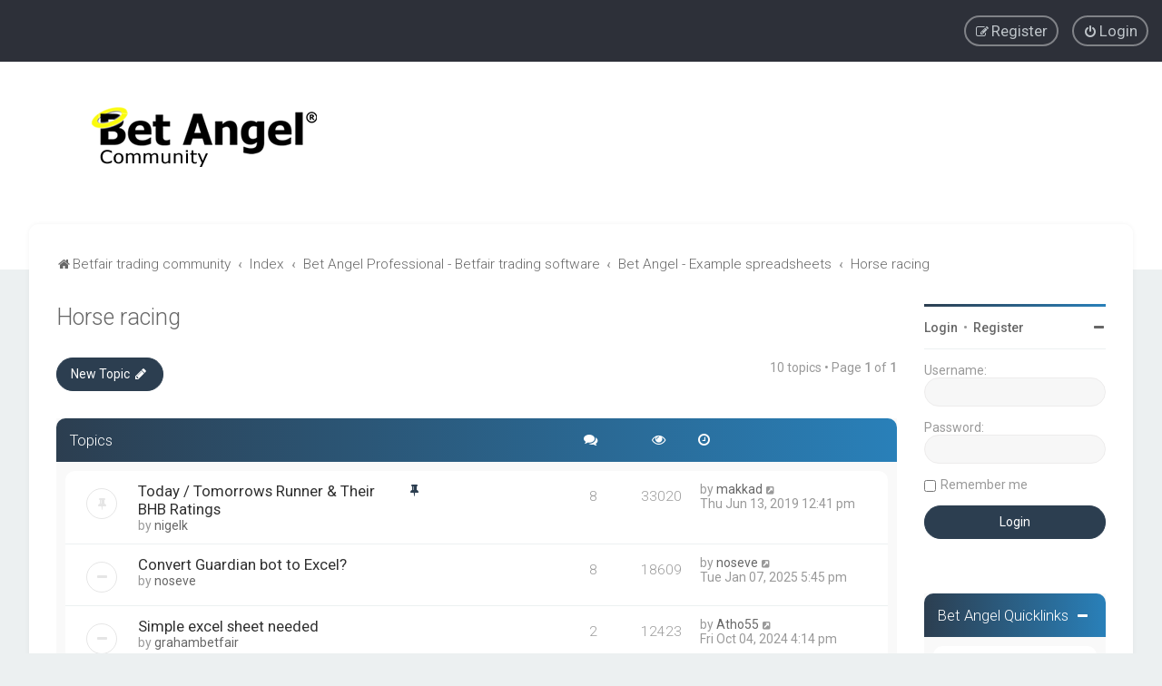

--- FILE ---
content_type: text/html; charset=UTF-8
request_url: https://forum.betangel.com/viewforum.php?f=59&sid=1e7d9403df2b2608f4fd5977f8deee14
body_size: 10193
content:
<!DOCTYPE html>
<html dir="ltr" lang="en-gb">
<head>
<meta charset="utf-8" />

<meta http-equiv="X-UA-Compatible" content="IE=edge">
<meta name="viewport" content="width=device-width, initial-scale=1" />

<title>Horse racing - Betfair forum | Betfair trading community</title>

	<link rel="alternate" type="application/atom+xml" title="Feed - Betfair forum | Betfair trading community" href="/app.php/feed?sid=706b59053ccd8efed26b7c36f38098b4">	<link rel="alternate" type="application/atom+xml" title="Feed - News" href="/app.php/feed/news?sid=706b59053ccd8efed26b7c36f38098b4">	<link rel="alternate" type="application/atom+xml" title="Feed - All forums" href="/app.php/feed/forums?sid=706b59053ccd8efed26b7c36f38098b4">		<link rel="alternate" type="application/atom+xml" title="Feed - Active Topics" href="/app.php/feed/topics_active?sid=706b59053ccd8efed26b7c36f38098b4">	<link rel="alternate" type="application/atom+xml" title="Feed - Forum - Horse racing" href="/app.php/feed/forum/59?sid=706b59053ccd8efed26b7c36f38098b4">		
	<link rel="canonical" href="https://forum.betangel.com/viewforum.php?f=59">

	<link rel="icon" href="https://forum.betangel.com/ext/planetstyles/flightdeck/store/icon32x32.png" />

<!--
	phpBB style name: Milk v2
	Based on style:   Merlin Framework (http://www.planetstyles.net)
-->



	<link href="https://fonts.googleapis.com/css?family=Roboto:300,400,500" rel="stylesheet">
    <style type="text/css">body {font-family: "Roboto", Arial, Helvetica, sans-serif; font-size: 14px;}</style>


<link href="./assets/css/font-awesome.min.css?assets_version=42" rel="stylesheet">
<link href="./styles/Milk_v2/theme/stylesheet.css?assets_version=42" rel="stylesheet">
<link href="./styles/Milk_v2/theme/en/stylesheet.css?assets_version=42?assets_version=42" rel="stylesheet">

<link href="./styles/Milk_v2/theme/blank.css?assets_version=42" rel="stylesheet" class="colour_switch_link"  />

	<link href="./styles/Milk_v2/theme/rounded.css?assets_version=42" rel="stylesheet" />

        	<link href="./styles/Milk_v2/theme/colour-presets/Nighthawk.css?assets_version=42" rel="stylesheet" class="preset_stylesheet">
    
<link href="./styles/Milk_v2/theme/animate.css" rel="stylesheet" />
<style type="text/css">
	#nav-main, #logo, #site-description h1, #site-description p, #nav-breadcrumbs, #page-body {
		transform: translateY(-15px);
		transition: .75s ease-in-out;
	}
</style>


<style type="text/css">
			.forums .row-item:before, .topics .row-item:before, .pmlist .row-item:before, .cplist .row-item:before {
			border-radius: 50%;
		}
	

		.forum_header {
					background-image: none;
			background-color: transparent;
		
					background-repeat: no-repeat;
		
					background-position: center top;
		
		"
	}

				/* Opens parallax window */
		.headerbar {
			background: none;
		}
			
</style>







<!--[if lte IE 9]>
	<link href="./styles/Milk_v2/theme/tweaks.css?assets_version=42" rel="stylesheet">
<![endif]-->



<link href="./styles/Milk_v2/theme/extensions.css?assets_version=42" rel="stylesheet">



<!-- Global site tag (gtag.js) - Google Analytics -->
<script async src="https://www.googletagmanager.com/gtag/js?id=G-WRSRJ7FSP2"></script>
<script>
  window.dataLayer = window.dataLayer || [];
  function gtag(){dataLayer.push(arguments);}
  gtag('js', new Date());
  gtag('config', 'G-WRSRJ7FSP2');
</script>

<!-- Hotjar Tracking Code for https://www.betangel.com -->
<script>
    (function(h,o,t,j,a,r){
        h.hj=h.hj||function(){(h.hj.q=h.hj.q||[]).push(arguments)};
        h._hjSettings={hjid:3103234,hjsv:6};
        a=o.getElementsByTagName('head')[0];
        r=o.createElement('script');r.async=1;
        r.src=t+h._hjSettings.hjid+j+h._hjSettings.hjsv;
        a.appendChild(r);
    })(window,document,'https://static.hotjar.com/c/hotjar-','.js?sv=');
</script>
</head>
<body id="phpbb" class="nojs notouch section-viewforum ltr  sidebar-right-only body-layout-Fluid content_block_header_block high_contrast_links navbar_o_header css_icons_enabled">

    <div id="wrap" class="wrap">
        <a id="top" class="top-anchor" accesskey="t"></a>

        <div id="page-header">


                <div class="navbar" role="navigation">
	<div class="inner">

	<ul id="nav-main" class="nav-main linklist" role="menubar">

		<li id="quick-links" class="quick-links dropdown-container responsive-menu hidden" data-skip-responsive="true">
			<a href="#" class="dropdown-trigger">
				<i class="icon fa-bars fa-fw" aria-hidden="true"></i><span>Quick links</span>
			</a>
			<div class="dropdown">
				<div class="pointer"><div class="pointer-inner"></div></div>
				<ul class="dropdown-contents" role="menu">
					
					
										<li class="separator"></li>

									</ul>
			</div>
		</li>

				<!-- <li data-skip-responsive="true">
			<a href="/app.php/help/faq?sid=706b59053ccd8efed26b7c36f38098b4" rel="help" title="Frequently Asked Questions" role="menuitem">
				<i class="icon fa-question-circle fa-fw" aria-hidden="true"></i><span>FAQ</span>
			</a>
		</li> -->
											<li class="rightside"  data-skip-responsive="true">
			<a href="./ucp.php?mode=login&amp;redirect=viewforum.php%3Ff%3D59&amp;sid=706b59053ccd8efed26b7c36f38098b4" title="Login" accesskey="x" role="menuitem" class="outline_button">
				<i class="icon fa-power-off fa-fw" aria-hidden="true"></i><span>Login</span>
			</a>
		</li>
					<li class="rightside" data-skip-responsive="true">
				<a href="./ucp.php?mode=register&amp;sid=706b59053ccd8efed26b7c36f38098b4" role="menuitem" class="outline_button">
					<i class="icon fa-pencil-square-o  fa-fw" aria-hidden="true"></i><span>Register</span>
				</a>
			</li>
					    	</ul>

	</div>
</div>

            	
            <div class="headerbar" role="banner"
				 data-parallax="scroll" data-image-src="https://forum.betangel.com/ext/planetstyles/flightdeck/store/header-bg2.jpg">
				
				<div class="forum_header">

					<div class="headerbar_overlay_container">
					</div>
						<div class="particles_container">
							<!-- Headerbar Elements Start -->



								<div id="site-description" class="site-description logo_left">
																														<a href="https://forum.betangel.com" title="Betfair trading community"><img class="custom_logo" src="https://forum.betangel.com/ext/planetstyles/flightdeck/store/site_logo4.png" width="250" height="79" alt=""></a>
																											</div>



							<!-- Headerbar Elements End -->
						</div>
					

				</div><!-- /.forum_header -->

            </div><!-- /.headerbar -->
            

        </div><!-- /#page-header -->

        <div id="inner-wrap">

        


	<ul id="nav-breadcrumbs" class="nav-breadcrumbs linklist navlinks" role="menubar">
				
		
		<li class="breadcrumbs" itemscope itemtype="https://schema.org/BreadcrumbList">

							<span class="crumb" itemtype="https://schema.org/ListItem" itemprop="itemListElement" itemscope><a itemprop="item" href="https://forum.betangel.com" data-navbar-reference="home"><i class="icon fa-home fa-fw" aria-hidden="true"></i><span itemprop="name">Betfair trading community</span></a><meta itemprop="position" content="1" /></span>
			
							<span class="crumb" itemtype="https://schema.org/ListItem" itemprop="itemListElement" itemscope><a itemprop="item" href="./index.php?sid=706b59053ccd8efed26b7c36f38098b4" accesskey="h" data-navbar-reference="index"><span itemprop="name">Index</span></a><meta itemprop="position" content="2" /></span>

											
								<span class="crumb" itemtype="https://schema.org/ListItem" itemprop="itemListElement" itemscope data-forum-id="1"><a itemprop="item" href="./viewforum.php?f=1&amp;sid=706b59053ccd8efed26b7c36f38098b4"><span itemprop="name">Bet Angel Professional - Betfair trading software</span></a><meta itemprop="position" content="3" /></span>
															
								<span class="crumb" itemtype="https://schema.org/ListItem" itemprop="itemListElement" itemscope data-forum-id="31"><a itemprop="item" href="./viewforum.php?f=31&amp;sid=706b59053ccd8efed26b7c36f38098b4"><span itemprop="name">Bet Angel - Example spreadsheets</span></a><meta itemprop="position" content="4" /></span>
															
								<span class="crumb" itemtype="https://schema.org/ListItem" itemprop="itemListElement" itemscope data-forum-id="59"><a itemprop="item" href="./viewforum.php?f=59&amp;sid=706b59053ccd8efed26b7c36f38098b4"><span itemprop="name">Horse racing</span></a><meta itemprop="position" content="5" /></span>
							
					</li>

		
			</ul>


        
        <a id="start_here" class="anchor"></a>
        <div id="page-body" class="page-body" role="main">
            
            
                     		<div id="maincontainer">
                    <div id="contentwrapper">
                        <div id="contentcolumn">
                            <div class="innertube">
            <h2 class="forum-title"><a href="./viewforum.php?f=59&amp;sid=706b59053ccd8efed26b7c36f38098b4">Horse racing</a></h2>



	<div class="action-bar bar-top">

				
		<a href="./posting.php?mode=post&amp;f=59&amp;sid=706b59053ccd8efed26b7c36f38098b4" class="button specialbutton" title="Post a new topic">
							<span>New Topic</span> <i class="icon fa-pencil fa-fw" aria-hidden="true"></i>
					</a>
				
	
	<div class="pagination">
        				10 topics
					&bull; Page <strong>1</strong> of <strong>1</strong>
			</div>

	</div>




	
			<div class="forumbg">
		<div class="inner">
		<ul class="topiclist">
			<li class="header">
				<dl class="row-item">
					<dt><div class="list-inner">Topics</div></dt>
					<dd class="posts"><span class="icon fa-comments"></dd>
					<dd class="views"><span class="icon fa-eye"></dd>
					<dd class="lastpost"><span><span class="icon fa-clock-o"></span></dd>
				</dl>
			</li>
		</ul>
		<ul class="topiclist topics">
	
				<li class="row bg1 sticky">
						<dl class="row-item sticky_read">
				<dt title="No unread posts">
										<div class="list-inner">
						


						                        	<span class="topic_type topic_type_sticky">
                            	<i class="icon fa-thumb-tack fa-fw"></i>
                            </span>
                        																								


						<a href="./viewtopic.php?t=15864&amp;sid=706b59053ccd8efed26b7c36f38098b4" class="topictitle">Today / Tomorrows Runner &amp; Their BHB Ratings</a>						<br />
						
												<div class="responsive-show clutter" style="display: none;">
							Last post by <a href="./memberlist.php?mode=viewprofile&amp;u=16797&amp;sid=706b59053ccd8efed26b7c36f38098b4" class="username">makkad</a>							<!--
							&laquo; <a href="./viewtopic.php?p=190440&amp;sid=706b59053ccd8efed26b7c36f38098b4#p190440" title="Go to last post"><time datetime="2019-06-13T11:41:49+00:00">Thu Jun 13, 2019 12:41 pm</time></a>
						 -->
													</div>
													<span class="responsive-show left-box" style="display: none;">Replies: <strong>8</strong></span>
													
						<div class="topic-poster responsive-hide left-box">
														by <a href="./memberlist.php?mode=viewprofile&amp;u=173&amp;sid=706b59053ccd8efed26b7c36f38098b4" class="username">nigelk</a>  <span class="clutter">&raquo; <time datetime="2018-02-23T11:42:26+00:00">Fri Feb 23, 2018 11:42 am</time></span>
													</div>

						
											</div>
				</dt>
				<dd class="posts">8 <dfn>Replies</dfn></dd>
				<dd class="views">33020 <dfn>Views</dfn></dd>
				<dd class="lastpost">
                					<span><dfn>Last post </dfn>by <a href="./memberlist.php?mode=viewprofile&amp;u=16797&amp;sid=706b59053ccd8efed26b7c36f38098b4" class="username">makkad</a>							<a href="./viewtopic.php?p=190440&amp;sid=706b59053ccd8efed26b7c36f38098b4#p190440" title="Go to last post">
								<i class="icon fa-external-link-square fa-fw icon-lightgray icon-md" aria-hidden="true"></i><span class="sr-only"></span>
							</a>
												<br /><time datetime="2019-06-13T11:41:49+00:00">Thu Jun 13, 2019 12:41 pm</time>
					</span>
				</dd>
			</dl>
					</li>
		
	

	
	
				<li class="row bg2">
						<dl class="row-item topic_read">
				<dt title="No unread posts">
										<div class="list-inner">
						


																														


						<a href="./viewtopic.php?t=30152&amp;sid=706b59053ccd8efed26b7c36f38098b4" class="topictitle">Convert Guardian bot to Excel?</a>						<br />
						
												<div class="responsive-show clutter" style="display: none;">
							Last post by <a href="./memberlist.php?mode=viewprofile&amp;u=30521&amp;sid=706b59053ccd8efed26b7c36f38098b4" class="username">noseve</a>							<!--
							&laquo; <a href="./viewtopic.php?p=370708&amp;sid=706b59053ccd8efed26b7c36f38098b4#p370708" title="Go to last post"><time datetime="2025-01-07T17:45:00+00:00">Tue Jan 07, 2025 5:45 pm</time></a>
						 -->
													</div>
													<span class="responsive-show left-box" style="display: none;">Replies: <strong>8</strong></span>
													
						<div class="topic-poster responsive-hide left-box">
														by <a href="./memberlist.php?mode=viewprofile&amp;u=30521&amp;sid=706b59053ccd8efed26b7c36f38098b4" class="username">noseve</a>  <span class="clutter">&raquo; <time datetime="2025-01-03T17:02:19+00:00">Fri Jan 03, 2025 5:02 pm</time></span>
													</div>

						
											</div>
				</dt>
				<dd class="posts">8 <dfn>Replies</dfn></dd>
				<dd class="views">18609 <dfn>Views</dfn></dd>
				<dd class="lastpost">
                					<span><dfn>Last post </dfn>by <a href="./memberlist.php?mode=viewprofile&amp;u=30521&amp;sid=706b59053ccd8efed26b7c36f38098b4" class="username">noseve</a>							<a href="./viewtopic.php?p=370708&amp;sid=706b59053ccd8efed26b7c36f38098b4#p370708" title="Go to last post">
								<i class="icon fa-external-link-square fa-fw icon-lightgray icon-md" aria-hidden="true"></i><span class="sr-only"></span>
							</a>
												<br /><time datetime="2025-01-07T17:45:00+00:00">Tue Jan 07, 2025 5:45 pm</time>
					</span>
				</dd>
			</dl>
					</li>
		
	

	
	
				<li class="row bg1">
						<dl class="row-item topic_read">
				<dt title="No unread posts">
										<div class="list-inner">
						


																														


						<a href="./viewtopic.php?t=29797&amp;sid=706b59053ccd8efed26b7c36f38098b4" class="topictitle">Simple excel sheet needed</a>						<br />
						
												<div class="responsive-show clutter" style="display: none;">
							Last post by <a href="./memberlist.php?mode=viewprofile&amp;u=14997&amp;sid=706b59053ccd8efed26b7c36f38098b4" class="username">Atho55</a>							<!--
							&laquo; <a href="./viewtopic.php?p=365212&amp;sid=706b59053ccd8efed26b7c36f38098b4#p365212" title="Go to last post"><time datetime="2024-10-04T15:14:20+00:00">Fri Oct 04, 2024 4:14 pm</time></a>
						 -->
													</div>
													<span class="responsive-show left-box" style="display: none;">Replies: <strong>2</strong></span>
													
						<div class="topic-poster responsive-hide left-box">
														by <a href="./memberlist.php?mode=viewprofile&amp;u=30071&amp;sid=706b59053ccd8efed26b7c36f38098b4" class="username">grahambetfair</a>  <span class="clutter">&raquo; <time datetime="2024-10-03T10:49:53+00:00">Thu Oct 03, 2024 11:49 am</time></span>
													</div>

						
											</div>
				</dt>
				<dd class="posts">2 <dfn>Replies</dfn></dd>
				<dd class="views">12423 <dfn>Views</dfn></dd>
				<dd class="lastpost">
                					<span><dfn>Last post </dfn>by <a href="./memberlist.php?mode=viewprofile&amp;u=14997&amp;sid=706b59053ccd8efed26b7c36f38098b4" class="username">Atho55</a>							<a href="./viewtopic.php?p=365212&amp;sid=706b59053ccd8efed26b7c36f38098b4#p365212" title="Go to last post">
								<i class="icon fa-external-link-square fa-fw icon-lightgray icon-md" aria-hidden="true"></i><span class="sr-only"></span>
							</a>
												<br /><time datetime="2024-10-04T15:14:20+00:00">Fri Oct 04, 2024 4:14 pm</time>
					</span>
				</dd>
			</dl>
					</li>
		
	

	
	
				<li class="row bg2">
						<dl class="row-item topic_read">
				<dt title="No unread posts">
										<div class="list-inner">
						


																														


						<a href="./viewtopic.php?t=29770&amp;sid=706b59053ccd8efed26b7c36f38098b4" class="topictitle">Horses, winner ?</a>						<br />
						
												<div class="responsive-show clutter" style="display: none;">
							Last post by <a href="./memberlist.php?mode=viewprofile&amp;u=28667&amp;sid=706b59053ccd8efed26b7c36f38098b4" class="username">goldfinch77</a>							<!--
							&laquo; <a href="./viewtopic.php?p=364757&amp;sid=706b59053ccd8efed26b7c36f38098b4#p364757" title="Go to last post"><time datetime="2024-09-26T13:27:44+00:00">Thu Sep 26, 2024 2:27 pm</time></a>
						 -->
													</div>
													<span class="responsive-show left-box" style="display: none;">Replies: <strong>2</strong></span>
													
						<div class="topic-poster responsive-hide left-box">
														by <a href="./memberlist.php?mode=viewprofile&amp;u=28667&amp;sid=706b59053ccd8efed26b7c36f38098b4" class="username">goldfinch77</a>  <span class="clutter">&raquo; <time datetime="2024-09-26T13:02:14+00:00">Thu Sep 26, 2024 2:02 pm</time></span>
													</div>

						
											</div>
				</dt>
				<dd class="posts">2 <dfn>Replies</dfn></dd>
				<dd class="views">11509 <dfn>Views</dfn></dd>
				<dd class="lastpost">
                					<span><dfn>Last post </dfn>by <a href="./memberlist.php?mode=viewprofile&amp;u=28667&amp;sid=706b59053ccd8efed26b7c36f38098b4" class="username">goldfinch77</a>							<a href="./viewtopic.php?p=364757&amp;sid=706b59053ccd8efed26b7c36f38098b4#p364757" title="Go to last post">
								<i class="icon fa-external-link-square fa-fw icon-lightgray icon-md" aria-hidden="true"></i><span class="sr-only"></span>
							</a>
												<br /><time datetime="2024-09-26T13:27:44+00:00">Thu Sep 26, 2024 2:27 pm</time>
					</span>
				</dd>
			</dl>
					</li>
		
	

	
	
				<li class="row bg1">
						<dl class="row-item topic_read">
				<dt title="No unread posts">
										<div class="list-inner">
						


																														


						<a href="./viewtopic.php?t=29175&amp;sid=706b59053ccd8efed26b7c36f38098b4" class="topictitle">Can someone help me to open an Betfair account?</a>						<br />
						
												<div class="responsive-show clutter" style="display: none;">
							Last post by <a href="./memberlist.php?mode=viewprofile&amp;u=37087&amp;sid=706b59053ccd8efed26b7c36f38098b4" class="username">Fugazi</a>							<!--
							&laquo; <a href="./viewtopic.php?p=354855&amp;sid=706b59053ccd8efed26b7c36f38098b4#p354855" title="Go to last post"><time datetime="2024-05-06T19:05:44+00:00">Mon May 06, 2024 8:05 pm</time></a>
						 -->
													</div>
													<span class="responsive-show left-box" style="display: none;">Replies: <strong>3</strong></span>
													
						<div class="topic-poster responsive-hide left-box">
														by <a href="./memberlist.php?mode=viewprofile&amp;u=37948&amp;sid=706b59053ccd8efed26b7c36f38098b4" class="username">Troynick95</a>  <span class="clutter">&raquo; <time datetime="2024-05-06T00:20:46+00:00">Mon May 06, 2024 1:20 am</time></span>
													</div>

						
											</div>
				</dt>
				<dd class="posts">3 <dfn>Replies</dfn></dd>
				<dd class="views">14331 <dfn>Views</dfn></dd>
				<dd class="lastpost">
                					<span><dfn>Last post </dfn>by <a href="./memberlist.php?mode=viewprofile&amp;u=37087&amp;sid=706b59053ccd8efed26b7c36f38098b4" class="username">Fugazi</a>							<a href="./viewtopic.php?p=354855&amp;sid=706b59053ccd8efed26b7c36f38098b4#p354855" title="Go to last post">
								<i class="icon fa-external-link-square fa-fw icon-lightgray icon-md" aria-hidden="true"></i><span class="sr-only"></span>
							</a>
												<br /><time datetime="2024-05-06T19:05:44+00:00">Mon May 06, 2024 8:05 pm</time>
					</span>
				</dd>
			</dl>
					</li>
		
	

	
	
				<li class="row bg2">
						<dl class="row-item topic_read">
				<dt title="No unread posts">
										<div class="list-inner">
						


																														


						<a href="./viewtopic.php?t=28962&amp;sid=706b59053ccd8efed26b7c36f38098b4" class="topictitle">Locking data in a spreadsheet.</a>						<br />
						
												<div class="responsive-show clutter" style="display: none;">
							Last post by <a href="./memberlist.php?mode=viewprofile&amp;u=28153&amp;sid=706b59053ccd8efed26b7c36f38098b4" class="username">bornagain</a>							<!--
							&laquo; <a href="./viewtopic.php?p=351488&amp;sid=706b59053ccd8efed26b7c36f38098b4#p351488" title="Go to last post"><time datetime="2024-03-15T10:28:31+00:00">Fri Mar 15, 2024 10:28 am</time></a>
						 -->
													</div>
													<span class="responsive-show left-box" style="display: none;">Replies: <strong>7</strong></span>
													
						<div class="topic-poster responsive-hide left-box">
														by <a href="./memberlist.php?mode=viewprofile&amp;u=28153&amp;sid=706b59053ccd8efed26b7c36f38098b4" class="username">bornagain</a>  <span class="clutter">&raquo; <time datetime="2024-03-13T13:15:28+00:00">Wed Mar 13, 2024 1:15 pm</time></span>
													</div>

						
											</div>
				</dt>
				<dd class="posts">7 <dfn>Replies</dfn></dd>
				<dd class="views">18517 <dfn>Views</dfn></dd>
				<dd class="lastpost">
                					<span><dfn>Last post </dfn>by <a href="./memberlist.php?mode=viewprofile&amp;u=28153&amp;sid=706b59053ccd8efed26b7c36f38098b4" class="username">bornagain</a>							<a href="./viewtopic.php?p=351488&amp;sid=706b59053ccd8efed26b7c36f38098b4#p351488" title="Go to last post">
								<i class="icon fa-external-link-square fa-fw icon-lightgray icon-md" aria-hidden="true"></i><span class="sr-only"></span>
							</a>
												<br /><time datetime="2024-03-15T10:28:31+00:00">Fri Mar 15, 2024 10:28 am</time>
					</span>
				</dd>
			</dl>
					</li>
		
	

	
	
				<li class="row bg1">
						<dl class="row-item topic_read">
				<dt title="No unread posts">
										<div class="list-inner">
						


																														


						<a href="./viewtopic.php?t=28458&amp;sid=706b59053ccd8efed26b7c36f38098b4" class="topictitle">Help with a L2B calculator</a>						<br />
						
												<div class="responsive-show clutter" style="display: none;">
							Last post by <a href="./memberlist.php?mode=viewprofile&amp;u=33587&amp;sid=706b59053ccd8efed26b7c36f38098b4" class="username">MartinJWilliams</a>							<!--
							&laquo; <a href="./viewtopic.php?p=345302&amp;sid=706b59053ccd8efed26b7c36f38098b4#p345302" title="Go to last post"><time datetime="2023-12-15T17:23:08+00:00">Fri Dec 15, 2023 5:23 pm</time></a>
						 -->
													</div>
												
						<div class="topic-poster responsive-hide left-box">
														by <a href="./memberlist.php?mode=viewprofile&amp;u=33587&amp;sid=706b59053ccd8efed26b7c36f38098b4" class="username">MartinJWilliams</a>  <span class="clutter">&raquo; <time datetime="2023-12-15T17:23:08+00:00">Fri Dec 15, 2023 5:23 pm</time></span>
													</div>

						
											</div>
				</dt>
				<dd class="posts">0 <dfn>Replies</dfn></dd>
				<dd class="views">17061 <dfn>Views</dfn></dd>
				<dd class="lastpost">
                					<span><dfn>Last post </dfn>by <a href="./memberlist.php?mode=viewprofile&amp;u=33587&amp;sid=706b59053ccd8efed26b7c36f38098b4" class="username">MartinJWilliams</a>							<a href="./viewtopic.php?p=345302&amp;sid=706b59053ccd8efed26b7c36f38098b4#p345302" title="Go to last post">
								<i class="icon fa-external-link-square fa-fw icon-lightgray icon-md" aria-hidden="true"></i><span class="sr-only"></span>
							</a>
												<br /><time datetime="2023-12-15T17:23:08+00:00">Fri Dec 15, 2023 5:23 pm</time>
					</span>
				</dd>
			</dl>
					</li>
		
	

	
	
				<li class="row bg2">
						<dl class="row-item topic_read_hot">
				<dt title="No unread posts">
										<div class="list-inner">
						


																														


						<a href="./viewtopic.php?t=26972&amp;sid=706b59053ccd8efed26b7c36f38098b4" class="topictitle">Days LTP for Betfair - all runners UK</a>						<br />
						
												<div class="responsive-show clutter" style="display: none;">
							Last post by <a href="./memberlist.php?mode=viewprofile&amp;u=8522&amp;sid=706b59053ccd8efed26b7c36f38098b4" class="username">fractalmodel</a>							<!--
							&laquo; <a href="./viewtopic.php?p=320737&amp;sid=706b59053ccd8efed26b7c36f38098b4#p320737" title="Go to last post"><time datetime="2023-02-02T09:48:01+00:00">Thu Feb 02, 2023 9:48 am</time></a>
						 -->
													</div>
													<span class="responsive-show left-box" style="display: none;">Replies: <strong>27</strong></span>
													
						<div class="topic-poster responsive-hide left-box">
														by <a href="./memberlist.php?mode=viewprofile&amp;u=8522&amp;sid=706b59053ccd8efed26b7c36f38098b4" class="username">fractalmodel</a>  <span class="clutter">&raquo; <time datetime="2023-01-29T10:45:33+00:00">Sun Jan 29, 2023 10:45 am</time></span>
													</div>

												<div class="pagination">
							<span><i class="icon fa-clone fa-fw" aria-hidden="true"></i></span>
							<ul>
															<li><a class="button" href="./viewtopic.php?t=26972&amp;sid=706b59053ccd8efed26b7c36f38098b4">1</a></li>
																							<li><a class="button" href="./viewtopic.php?t=26972&amp;sid=706b59053ccd8efed26b7c36f38098b4&amp;start=15">2</a></li>
																																													</ul>
						</div>
						
											</div>
				</dt>
				<dd class="posts">27 <dfn>Replies</dfn></dd>
				<dd class="views">41970 <dfn>Views</dfn></dd>
				<dd class="lastpost">
                					<span><dfn>Last post </dfn>by <a href="./memberlist.php?mode=viewprofile&amp;u=8522&amp;sid=706b59053ccd8efed26b7c36f38098b4" class="username">fractalmodel</a>							<a href="./viewtopic.php?p=320737&amp;sid=706b59053ccd8efed26b7c36f38098b4#p320737" title="Go to last post">
								<i class="icon fa-external-link-square fa-fw icon-lightgray icon-md" aria-hidden="true"></i><span class="sr-only"></span>
							</a>
												<br /><time datetime="2023-02-02T09:48:01+00:00">Thu Feb 02, 2023 9:48 am</time>
					</span>
				</dd>
			</dl>
					</li>
		
	

	
	
				<li class="row bg1">
						<dl class="row-item topic_read">
				<dt title="No unread posts">
										<div class="list-inner">
						


																														


						<a href="./viewtopic.php?t=26558&amp;sid=706b59053ccd8efed26b7c36f38098b4" class="topictitle">Last Traded Price</a>						<br />
						
												<div class="responsive-show clutter" style="display: none;">
							Last post by <a href="./memberlist.php?mode=viewprofile&amp;u=19806&amp;sid=706b59053ccd8efed26b7c36f38098b4" class="username">Derek27</a>							<!--
							&laquo; <a href="./viewtopic.php?p=315180&amp;sid=706b59053ccd8efed26b7c36f38098b4#p315180" title="Go to last post"><time datetime="2022-11-14T16:00:31+00:00">Mon Nov 14, 2022 4:00 pm</time></a>
						 -->
													</div>
													<span class="responsive-show left-box" style="display: none;">Replies: <strong>1</strong></span>
													
						<div class="topic-poster responsive-hide left-box">
														by <a href="./memberlist.php?mode=viewprofile&amp;u=30328&amp;sid=706b59053ccd8efed26b7c36f38098b4" class="username">ejaya45</a>  <span class="clutter">&raquo; <time datetime="2022-11-14T14:42:55+00:00">Mon Nov 14, 2022 2:42 pm</time></span>
													</div>

						
											</div>
				</dt>
				<dd class="posts">1 <dfn>Replies</dfn></dd>
				<dd class="views">14226 <dfn>Views</dfn></dd>
				<dd class="lastpost">
                					<span><dfn>Last post </dfn>by <a href="./memberlist.php?mode=viewprofile&amp;u=19806&amp;sid=706b59053ccd8efed26b7c36f38098b4" class="username">Derek27</a>							<a href="./viewtopic.php?p=315180&amp;sid=706b59053ccd8efed26b7c36f38098b4#p315180" title="Go to last post">
								<i class="icon fa-external-link-square fa-fw icon-lightgray icon-md" aria-hidden="true"></i><span class="sr-only"></span>
							</a>
												<br /><time datetime="2022-11-14T16:00:31+00:00">Mon Nov 14, 2022 4:00 pm</time>
					</span>
				</dd>
			</dl>
					</li>
		
	

	
	
				<li class="row bg2">
						<dl class="row-item topic_read">
				<dt title="No unread posts">
										<div class="list-inner">
						


																														


						<a href="./viewtopic.php?t=18567&amp;sid=706b59053ccd8efed26b7c36f38098b4" class="topictitle">How is pace calculated ?</a>						<br />
						
												<div class="responsive-show clutter" style="display: none;">
							Last post by <a href="./memberlist.php?mode=viewprofile&amp;u=23704&amp;sid=706b59053ccd8efed26b7c36f38098b4" class="username">Bobsmilk</a>							<!--
							&laquo; <a href="./viewtopic.php?p=187460&amp;sid=706b59053ccd8efed26b7c36f38098b4#p187460" title="Go to last post"><time datetime="2019-05-16T08:49:24+00:00">Thu May 16, 2019 9:49 am</time></a>
						 -->
													</div>
													<span class="responsive-show left-box" style="display: none;">Replies: <strong>1</strong></span>
													
						<div class="topic-poster responsive-hide left-box">
														by <a href="./memberlist.php?mode=viewprofile&amp;u=10064&amp;sid=706b59053ccd8efed26b7c36f38098b4" class="username">convoysur-2</a>  <span class="clutter">&raquo; <time datetime="2019-04-01T16:51:29+00:00">Mon Apr 01, 2019 5:51 pm</time></span>
													</div>

						
											</div>
				</dt>
				<dd class="posts">1 <dfn>Replies</dfn></dd>
				<dd class="views">16881 <dfn>Views</dfn></dd>
				<dd class="lastpost">
                					<span><dfn>Last post </dfn>by <a href="./memberlist.php?mode=viewprofile&amp;u=23704&amp;sid=706b59053ccd8efed26b7c36f38098b4" class="username">Bobsmilk</a>							<a href="./viewtopic.php?p=187460&amp;sid=706b59053ccd8efed26b7c36f38098b4#p187460" title="Go to last post">
								<i class="icon fa-external-link-square fa-fw icon-lightgray icon-md" aria-hidden="true"></i><span class="sr-only"></span>
							</a>
												<br /><time datetime="2019-05-16T08:49:24+00:00">Thu May 16, 2019 9:49 am</time>
					</span>
				</dd>
			</dl>
					</li>
		
				</ul>
		</div>
	</div>
	

	<div class="action-bar bar-bottom">
					
			<a href="./posting.php?mode=post&amp;f=59&amp;sid=706b59053ccd8efed26b7c36f38098b4" class="button specialbutton" title="Post a new topic">
							<span>New Topic</span> <i class="icon fa-pencil fa-fw" aria-hidden="true"></i>
						</a>

					

					<form method="post" action="./viewforum.php?f=59&amp;sid=706b59053ccd8efed26b7c36f38098b4">
			<div class="dropdown-container dropdown-container-left dropdown-button-control sort-tools">
	<span title="Display and sorting options" class="button button-secondary dropdown-trigger dropdown-select">
		<i class="icon fa-sort-amount-asc fa-fw" aria-hidden="true"></i>
		<span class="caret"><i class="icon fa-sort-down fa-fw" aria-hidden="true"></i></span>
	</span>
	<div class="dropdown hidden">
		<div class="pointer"><div class="pointer-inner"></div></div>
		<div class="dropdown-contents">
			<fieldset class="display-options">
							<label>Display: <select name="st" id="st"><option value="0" selected="selected">All Topics</option><option value="1">1 day</option><option value="7">7 days</option><option value="14">2 weeks</option><option value="30">1 month</option><option value="90">3 months</option><option value="180">6 months</option><option value="365">1 year</option></select></label>
								<label>Sort by: <select name="sk" id="sk"><option value="a">Author</option><option value="t" selected="selected">Post time</option><option value="r">Replies</option><option value="s">Subject</option><option value="v">Views</option></select></label>
				<label>Direction: <select name="sd" id="sd"><option value="a">Ascending</option><option value="d" selected="selected">Descending</option></select></label>
								<hr class="dashed" />
				<input type="submit" class="button2" name="sort" value="Go" />
						</fieldset>
		</div>
	</div>
</div>
			</form>
		
		<div class="pagination">
						10 topics
							 &bull; Page <strong>1</strong> of <strong>1</strong>
					</div>
	</div>


<div class="action-bar actions-jump">
		<p class="jumpbox-return">
		<a href="./index.php?sid=706b59053ccd8efed26b7c36f38098b4" class="left-box arrow-left" accesskey="r">
			<i class="icon fa-angle-left fa-fw icon-black" aria-hidden="true"></i><span>Return to Board Index</span>
		</a>
	</p>
	
		<div class="jumpbox dropdown-container dropdown-container-right dropdown-up dropdown-left dropdown-button-control" id="jumpbox">
			<span title="Jump to" class="button button-secondary dropdown-trigger dropdown-select">
				<span>Jump to</span>
				<span class="caret"><i class="icon fa-sort-down fa-fw" aria-hidden="true"></i></span>
			</span>
		<div class="dropdown">
			<div class="pointer"><div class="pointer-inner"></div></div>
			<ul class="dropdown-contents">
																				<li><a href="./viewforum.php?f=1&amp;sid=706b59053ccd8efed26b7c36f38098b4" class="jumpbox-cat-link"> <span> Bet Angel Professional - Betfair trading software</span></a></li>
																<li><a href="./viewforum.php?f=46&amp;sid=706b59053ccd8efed26b7c36f38098b4" class="jumpbox-sub-link"><span class="spacer"></span> <span> &#8627; &nbsp; Bet Angel - Release &amp; version history</span></a></li>
																<li><a href="./viewforum.php?f=29&amp;sid=706b59053ccd8efed26b7c36f38098b4" class="jumpbox-sub-link"><span class="spacer"></span> <span> &#8627; &nbsp; Announcements</span></a></li>
																<li><a href="./viewforum.php?f=47&amp;sid=706b59053ccd8efed26b7c36f38098b4" class="jumpbox-sub-link"><span class="spacer"></span> <span> &#8627; &nbsp; Bet Angel - FAQ's</span></a></li>
																<li><a href="./viewforum.php?f=17&amp;sid=706b59053ccd8efed26b7c36f38098b4" class="jumpbox-sub-link"><span class="spacer"></span> <span> &#8627; &nbsp; Bet Angel for newbies / Getting started</span></a></li>
																<li><a href="./viewforum.php?f=61&amp;sid=706b59053ccd8efed26b7c36f38098b4" class="jumpbox-sub-link"><span class="spacer"></span> <span> &#8627; &nbsp; Bet Angel - Tips and tricks</span></a></li>
																<li><a href="./viewforum.php?f=19&amp;sid=706b59053ccd8efed26b7c36f38098b4" class="jumpbox-sub-link"><span class="spacer"></span> <span> &#8627; &nbsp; Bet Angel - Spreadsheet / Excel chat</span></a></li>
																<li><a href="./viewforum.php?f=31&amp;sid=706b59053ccd8efed26b7c36f38098b4" class="jumpbox-sub-link"><span class="spacer"></span> <span> &#8627; &nbsp; Bet Angel - Example spreadsheets</span></a></li>
																<li><a href="./viewforum.php?f=59&amp;sid=706b59053ccd8efed26b7c36f38098b4" class="jumpbox-sub-link"><span class="spacer"></span><span class="spacer"></span> <span> &#8627; &nbsp; Horse racing</span></a></li>
																<li><a href="./viewforum.php?f=60&amp;sid=706b59053ccd8efed26b7c36f38098b4" class="jumpbox-sub-link"><span class="spacer"></span><span class="spacer"></span> <span> &#8627; &nbsp; Trade analysis &amp; record keeping</span></a></li>
																<li><a href="./viewforum.php?f=81&amp;sid=706b59053ccd8efed26b7c36f38098b4" class="jumpbox-sub-link"><span class="spacer"></span><span class="spacer"></span> <span> &#8627; &nbsp; Tips and tricks</span></a></li>
																<li><a href="./viewforum.php?f=83&amp;sid=706b59053ccd8efed26b7c36f38098b4" class="jumpbox-sub-link"><span class="spacer"></span><span class="spacer"></span> <span> &#8627; &nbsp; Excel Power Query</span></a></li>
																<li><a href="./viewforum.php?f=37&amp;sid=706b59053ccd8efed26b7c36f38098b4" class="jumpbox-sub-link"><span class="spacer"></span> <span> &#8627; &nbsp; Bet Angel - Automation</span></a></li>
																<li><a href="./viewforum.php?f=74&amp;sid=706b59053ccd8efed26b7c36f38098b4" class="jumpbox-sub-link"><span class="spacer"></span> <span> &#8627; &nbsp; Bet Angel - Total Performance Data - FAQ's</span></a></li>
																<li><a href="./viewforum.php?f=43&amp;sid=706b59053ccd8efed26b7c36f38098b4" class="jumpbox-sub-link"><span class="spacer"></span> <span> &#8627; &nbsp; Bet Angel Automation - Shared files</span></a></li>
																<li><a href="./viewforum.php?f=50&amp;sid=706b59053ccd8efed26b7c36f38098b4" class="jumpbox-sub-link"><span class="spacer"></span><span class="spacer"></span> <span> &#8627; &nbsp; Bet Angel Automation - Football</span></a></li>
																<li><a href="./viewforum.php?f=51&amp;sid=706b59053ccd8efed26b7c36f38098b4" class="jumpbox-sub-link"><span class="spacer"></span><span class="spacer"></span> <span> &#8627; &nbsp; Bet Angel Automation - Tennis</span></a></li>
																<li><a href="./viewforum.php?f=52&amp;sid=706b59053ccd8efed26b7c36f38098b4" class="jumpbox-sub-link"><span class="spacer"></span><span class="spacer"></span> <span> &#8627; &nbsp; Bet Angel Automation - Horse racing - In-running</span></a></li>
																<li><a href="./viewforum.php?f=53&amp;sid=706b59053ccd8efed26b7c36f38098b4" class="jumpbox-sub-link"><span class="spacer"></span><span class="spacer"></span> <span> &#8627; &nbsp; Bet Angel Automation - Horse racing - Pre off</span></a></li>
																<li><a href="./viewforum.php?f=56&amp;sid=706b59053ccd8efed26b7c36f38098b4" class="jumpbox-sub-link"><span class="spacer"></span><span class="spacer"></span> <span> &#8627; &nbsp; Bet Angel Automation - General</span></a></li>
																<li><a href="./viewforum.php?f=80&amp;sid=706b59053ccd8efed26b7c36f38098b4" class="jumpbox-sub-link"><span class="spacer"></span><span class="spacer"></span> <span> &#8627; &nbsp; Bet Angel - API</span></a></li>
																<li><a href="./viewforum.php?f=66&amp;sid=706b59053ccd8efed26b7c36f38098b4" class="jumpbox-sub-link"><span class="spacer"></span> <span> &#8627; &nbsp; Bet Angel Automation - Betfair trading alerts</span></a></li>
																<li><a href="./viewforum.php?f=70&amp;sid=706b59053ccd8efed26b7c36f38098b4" class="jumpbox-sub-link"><span class="spacer"></span><span class="spacer"></span> <span> &#8627; &nbsp; Tennis trading alerts</span></a></li>
																<li><a href="./viewforum.php?f=57&amp;sid=706b59053ccd8efed26b7c36f38098b4" class="jumpbox-sub-link"><span class="spacer"></span> <span> &#8627; &nbsp; Bet Angel - Servants</span></a></li>
																<li><a href="./viewforum.php?f=58&amp;sid=706b59053ccd8efed26b7c36f38098b4" class="jumpbox-sub-link"><span class="spacer"></span><span class="spacer"></span> <span> &#8627; &nbsp; Bet Angel - Servants - Shared files</span></a></li>
																<li><a href="./viewforum.php?f=62&amp;sid=706b59053ccd8efed26b7c36f38098b4" class="jumpbox-sub-link"><span class="spacer"></span> <span> &#8627; &nbsp; Bet Angel - Customisation, settings, filters and coupons.</span></a></li>
																<li><a href="./viewforum.php?f=63&amp;sid=706b59053ccd8efed26b7c36f38098b4" class="jumpbox-sub-link"><span class="spacer"></span><span class="spacer"></span> <span> &#8627; &nbsp; Market selection filters</span></a></li>
																<li><a href="./viewforum.php?f=64&amp;sid=706b59053ccd8efed26b7c36f38098b4" class="jumpbox-sub-link"><span class="spacer"></span><span class="spacer"></span> <span> &#8627; &nbsp; Market coupons</span></a></li>
																<li><a href="./viewforum.php?f=69&amp;sid=706b59053ccd8efed26b7c36f38098b4" class="jumpbox-sub-link"><span class="spacer"></span><span class="spacer"></span> <span> &#8627; &nbsp; One Click trading interface</span></a></li>
																<li><a href="./viewforum.php?f=65&amp;sid=706b59053ccd8efed26b7c36f38098b4" class="jumpbox-sub-link"><span class="spacer"></span><span class="spacer"></span> <span> &#8627; &nbsp; Ladder trading interface</span></a></li>
																<li><a href="./viewforum.php?f=67&amp;sid=706b59053ccd8efed26b7c36f38098b4" class="jumpbox-sub-link"><span class="spacer"></span><span class="spacer"></span> <span> &#8627; &nbsp; Advanced charting</span></a></li>
																<li><a href="./viewforum.php?f=78&amp;sid=706b59053ccd8efed26b7c36f38098b4" class="jumpbox-sub-link"><span class="spacer"></span><span class="spacer"></span> <span> &#8627; &nbsp; In-play trader tool</span></a></li>
																<li><a href="./viewforum.php?f=68&amp;sid=706b59053ccd8efed26b7c36f38098b4" class="jumpbox-sub-link"><span class="spacer"></span><span class="spacer"></span> <span> &#8627; &nbsp; Guardian market list layouts</span></a></li>
																<li><a href="./viewforum.php?f=73&amp;sid=706b59053ccd8efed26b7c36f38098b4" class="jumpbox-sub-link"><span class="spacer"></span><span class="spacer"></span> <span> &#8627; &nbsp; TPD / Total Performance Data</span></a></li>
																<li><a href="./viewforum.php?f=20&amp;sid=706b59053ccd8efed26b7c36f38098b4" class="jumpbox-sub-link"><span class="spacer"></span> <span> &#8627; &nbsp; Suggestions</span></a></li>
																<li><a href="./viewforum.php?f=30&amp;sid=706b59053ccd8efed26b7c36f38098b4" class="jumpbox-sub-link"><span class="spacer"></span> <span> &#8627; &nbsp; Betfair trading videos - For current videos visit www.betangel.tv</span></a></li>
																<li><a href="./viewforum.php?f=33&amp;sid=706b59053ccd8efed26b7c36f38098b4" class="jumpbox-sub-link"><span class="spacer"></span> <span> &#8627; &nbsp; Support</span></a></li>
																<li><a href="./viewforum.php?f=4&amp;sid=706b59053ccd8efed26b7c36f38098b4" class="jumpbox-cat-link"> <span> Betfair trading &amp; Sports Betting strategies</span></a></li>
																<li><a href="./viewforum.php?f=2&amp;sid=706b59053ccd8efed26b7c36f38098b4" class="jumpbox-sub-link"><span class="spacer"></span> <span> &#8627; &nbsp; General discussion</span></a></li>
																<li><a href="./viewforum.php?f=32&amp;sid=706b59053ccd8efed26b7c36f38098b4" class="jumpbox-sub-link"><span class="spacer"></span><span class="spacer"></span> <span> &#8627; &nbsp; Australian</span></a></li>
																<li><a href="./viewforum.php?f=21&amp;sid=706b59053ccd8efed26b7c36f38098b4" class="jumpbox-sub-link"><span class="spacer"></span><span class="spacer"></span> <span> &#8627; &nbsp; Deutsche</span></a></li>
																<li><a href="./viewforum.php?f=22&amp;sid=706b59053ccd8efed26b7c36f38098b4" class="jumpbox-sub-link"><span class="spacer"></span><span class="spacer"></span> <span> &#8627; &nbsp; Español</span></a></li>
																<li><a href="./viewforum.php?f=23&amp;sid=706b59053ccd8efed26b7c36f38098b4" class="jumpbox-sub-link"><span class="spacer"></span><span class="spacer"></span> <span> &#8627; &nbsp; Italiano</span></a></li>
																<li><a href="./viewforum.php?f=34&amp;sid=706b59053ccd8efed26b7c36f38098b4" class="jumpbox-sub-link"><span class="spacer"></span><span class="spacer"></span> <span> &#8627; &nbsp; русский</span></a></li>
																<li><a href="./viewforum.php?f=5&amp;sid=706b59053ccd8efed26b7c36f38098b4" class="jumpbox-sub-link"><span class="spacer"></span> <span> &#8627; &nbsp; Trading Horse racing</span></a></li>
																<li><a href="./viewforum.php?f=6&amp;sid=706b59053ccd8efed26b7c36f38098b4" class="jumpbox-sub-link"><span class="spacer"></span> <span> &#8627; &nbsp; Football trading</span></a></li>
																<li><a href="./viewforum.php?f=35&amp;sid=706b59053ccd8efed26b7c36f38098b4" class="jumpbox-sub-link"><span class="spacer"></span> <span> &#8627; &nbsp; Trading Financial markets</span></a></li>
																<li><a href="./viewforum.php?f=72&amp;sid=706b59053ccd8efed26b7c36f38098b4" class="jumpbox-sub-link"><span class="spacer"></span><span class="spacer"></span> <span> &#8627; &nbsp; Cryptocurrency</span></a></li>
																<li><a href="./viewforum.php?f=7&amp;sid=706b59053ccd8efed26b7c36f38098b4" class="jumpbox-sub-link"><span class="spacer"></span> <span> &#8627; &nbsp; Tennis Trading</span></a></li>
																<li><a href="./viewforum.php?f=36&amp;sid=706b59053ccd8efed26b7c36f38098b4" class="jumpbox-sub-link"><span class="spacer"></span> <span> &#8627; &nbsp; Trading Psychology</span></a></li>
																<li><a href="./viewforum.php?f=13&amp;sid=706b59053ccd8efed26b7c36f38098b4" class="jumpbox-sub-link"><span class="spacer"></span> <span> &#8627; &nbsp; Other Betfair Sports Trading markets</span></a></li>
																<li><a href="./viewforum.php?f=8&amp;sid=706b59053ccd8efed26b7c36f38098b4" class="jumpbox-sub-link"><span class="spacer"></span><span class="spacer"></span> <span> &#8627; &nbsp; Trading Golf</span></a></li>
																<li><a href="./viewforum.php?f=12&amp;sid=706b59053ccd8efed26b7c36f38098b4" class="jumpbox-sub-link"><span class="spacer"></span><span class="spacer"></span> <span> &#8627; &nbsp; Rugby</span></a></li>
																<li><a href="./viewforum.php?f=9&amp;sid=706b59053ccd8efed26b7c36f38098b4" class="jumpbox-sub-link"><span class="spacer"></span><span class="spacer"></span> <span> &#8627; &nbsp; Boxing</span></a></li>
																<li><a href="./viewforum.php?f=79&amp;sid=706b59053ccd8efed26b7c36f38098b4" class="jumpbox-sub-link"><span class="spacer"></span> <span> &#8627; &nbsp; Non Sports trading Markets</span></a></li>
																<li><a href="./viewforum.php?f=49&amp;sid=706b59053ccd8efed26b7c36f38098b4" class="jumpbox-sub-link"><span class="spacer"></span><span class="spacer"></span> <span> &#8627; &nbsp; Political betting &amp; arguing</span></a></li>
																<li><a href="./viewforum.php?f=41&amp;sid=706b59053ccd8efed26b7c36f38098b4" class="jumpbox-sub-link"><span class="spacer"></span> <span> &#8627; &nbsp; Technology</span></a></li>
																<li><a href="./viewforum.php?f=10&amp;sid=706b59053ccd8efed26b7c36f38098b4" class="jumpbox-sub-link"><span class="spacer"></span> <span> &#8627; &nbsp; Betfair Cricket trading</span></a></li>
																<li><a href="./viewforum.php?f=42&amp;sid=706b59053ccd8efed26b7c36f38098b4" class="jumpbox-sub-link"><span class="spacer"></span> <span> &#8627; &nbsp; Betfair trading strategies</span></a></li>
																<li><a href="./viewforum.php?f=76&amp;sid=706b59053ccd8efed26b7c36f38098b4" class="jumpbox-sub-link"><span class="spacer"></span> <span> &#8627; &nbsp; Sports betting strategies</span></a></li>
																<li><a href="./viewforum.php?f=77&amp;sid=706b59053ccd8efed26b7c36f38098b4" class="jumpbox-sub-link"><span class="spacer"></span><span class="spacer"></span> <span> &#8627; &nbsp; Loss recovery systems and methods</span></a></li>
																<li><a href="./viewforum.php?f=11&amp;sid=706b59053ccd8efed26b7c36f38098b4" class="jumpbox-sub-link"><span class="spacer"></span> <span> &#8627; &nbsp; Trading Greyhound racing</span></a></li>
																<li><a href="./viewforum.php?f=84&amp;sid=706b59053ccd8efed26b7c36f38098b4" class="jumpbox-sub-link"><span class="spacer"></span> <span> &#8627; &nbsp; AI, Machine Learning and Generative AI</span></a></li>
																<li><a href="./viewforum.php?f=14&amp;sid=706b59053ccd8efed26b7c36f38098b4" class="jumpbox-cat-link"> <span> Betting exchange &amp; Bookmakers reviews and advice</span></a></li>
																<li><a href="./viewforum.php?f=18&amp;sid=706b59053ccd8efed26b7c36f38098b4" class="jumpbox-sub-link"><span class="spacer"></span> <span> &#8627; &nbsp; Chill Out Area</span></a></li>
																<li><a href="./viewforum.php?f=15&amp;sid=706b59053ccd8efed26b7c36f38098b4" class="jumpbox-sub-link"><span class="spacer"></span> <span> &#8627; &nbsp; Betfair exchange</span></a></li>
																<li><a href="./viewforum.php?f=54&amp;sid=706b59053ccd8efed26b7c36f38098b4" class="jumpbox-sub-link"><span class="spacer"></span> <span> &#8627; &nbsp; Betfair Data</span></a></li>
																<li><a href="./viewforum.php?f=55&amp;sid=706b59053ccd8efed26b7c36f38098b4" class="jumpbox-sub-link"><span class="spacer"></span> <span> &#8627; &nbsp; Betfair Exchange API</span></a></li>
																<li><a href="./viewforum.php?f=16&amp;sid=706b59053ccd8efed26b7c36f38098b4" class="jumpbox-sub-link"><span class="spacer"></span> <span> &#8627; &nbsp; Betdaq exchange</span></a></li>
																<li><a href="./viewforum.php?f=39&amp;sid=706b59053ccd8efed26b7c36f38098b4" class="jumpbox-sub-link"><span class="spacer"></span> <span> &#8627; &nbsp; Alternative betting exchanges, Smarkets, Matchbook etc.</span></a></li>
																<li><a href="./viewforum.php?f=38&amp;sid=706b59053ccd8efed26b7c36f38098b4" class="jumpbox-sub-link"><span class="spacer"></span> <span> &#8627; &nbsp; Bookmaker &amp; Sportsbooks</span></a></li>
											</ul>
		</div>
	</div>

	</div>



<div class="forumbg alt_block" id="clutter_collapse">
    <div class="inner">
        <ul class="topiclist">
            <li class="header">
                <dl class="row-item">
                    <dt><div class="list-inner">Information</div></dt>
                </dl>
            </li>
        </ul>
                            <div class="collapse-trigger open">
                    <span class="icon fa-minus tooltip-left" title="Collapse"></span>
                    <span class="icon fa-plus tooltip-left" title="Expand"></span>
                </div>
                        <ul class="topiclist forums">

            
                        	<li class="row">
                    <div class="stat-block permissions">
                        <h3>Forum permissions</h3>
                        <p>You <strong>cannot</strong> post new topics in this forum<br />You <strong>cannot</strong> reply to topics in this forum<br />You <strong>cannot</strong> edit your posts in this forum<br />You <strong>cannot</strong> delete your posts in this forum<br />You <strong>cannot</strong> post attachments in this forum<br /></p>
                    </div>
                </li>
            
    	</ul>
    </div>
</div>


					                            		</div>
                                </div>
                            </div>

							
                                                        <div id="rightcolumn">
                                <div class="innertube"><div id="sidebar_right" class="sidebar_right_collapse">


	<div class="sidebar_widget profile_widget fancy_panel">
    	<div class="fancy_panel_padding">
            <h3><a href="./ucp.php?mode=login&amp;redirect=viewforum.php%3Ff%3D59&amp;sid=706b59053ccd8efed26b7c36f38098b4">Login</a>&nbsp; &bull; &nbsp;<a href="./ucp.php?mode=register&amp;sid=706b59053ccd8efed26b7c36f38098b4">Register</a></h3>
            <div class="collapse-trigger open">
                <span class="icon fa-minus tooltip-left" title="Collapse"></span>
                <span class="icon fa-plus tooltip-left" title="Expand"></span>
            </div>
            <div class="sidebar_content">
            

            
                            <div class="login_form">
                    <form method="post" action="./ucp.php?mode=login&amp;sid=706b59053ccd8efed26b7c36f38098b4">
                        <fieldset>
                            <label for="username"><span>Username:</span> <input type="text" name="username" id="username" size="10" class="inputbox" title="Username" /></label>
                            <label for="password"><span>Password:</span> <input type="password" name="password" id="password" size="10" class="inputbox" title="Password" autocomplete="off" /></label>
                                                            <br /><input type="checkbox" name="autologin" id="autologin2" /><label for="autologin2">Remember me</label><br />
                                                        <input type="submit" name="login" value="Login" class="button2 specialbutton" />
                            <input type="hidden" name="redirect" value="./viewforum.php?f=59&amp;sid=706b59053ccd8efed26b7c36f38098b4" />
<input type="hidden" name="creation_time" value="1769902842" />
<input type="hidden" name="form_token" value="9dccb25a52b320f718fba03f6587d8bae4dba6ce" />

                            
                        </fieldset>
                    </form>
                                    </div>
                        </div>
        </div>
</div>
<div class="sidebar_widget sidebar_box forabg">
    <div class="inner">
        <ul class="topiclist">
            <li class="header">
                <dl class="row-item">
                    <dt>Bet Angel Quicklinks</dt>
                </dl>
            </li>
        </ul>
        <div class="collapse-trigger open" data-collapse-summary="" aria-expanded="true">
            <a href="#">
                <span class="icon fa-minus tooltip-left tooltipstered"></span>
                <span class="icon fa-plus tooltip-left tooltipstered"></span>
            </a>
        </div>
        <ul class="topiclist forums" aria-hidden="false">
            <li class="row">


                <ul class="dropdown-contents dropdown-nonscroll" role="menu" style="margin-left: 0px; left: 0px; max-width: 1899px;">

                    <li class="separator"></li>
                    <li>
                        <a href="https://www.betangel.com/support/" role="menuitem">
                            <i class="icon fa-arrow-circle-right fa-fw" aria-hidden="true"></i><span>Contact support</span>
                        </a>
                    </li>
<li>
                        <a href="https://www.betangel.com/support/ai-support-center/" role="menuitem">
                            <i class="icon fa-arrow-circle-right fa-fw" aria-hidden="true"></i><span>Instant Answers</span>
                        </a>
                    </li>
                    <li>
                        <a href="https://www.betangel.com/user-guide/" role="menuitem">
                            <i class="icon fa-arrow-circle-right  fa-fw" aria-hidden="true"></i><span>User Guide</span>
                        </a>
                    </li>
                    <li>
                        <a href="https://www.betfairtradingblog.com" role="menuitem">
                            <i class="icon fa-arrow-circle-right  fa-fw" aria-hidden="true"></i><span>Blog</span>
                        </a>
                    </li>
                    <li>
                        <a href="http://online.betangelacademy.com/" role="menuitem">
                            <i class="icon fa-arrow-circle-right fa-fw" aria-hidden="true"></i><span>Tutorial Videos</span>
                        </a>
                    </li>
                    <li>
                        <a href="https://www.betangel.com/" role="menuitem">
                            <i class="icon fa-arrow-circle-right fa-fw" aria-hidden="true"></i><span>Bet Angel</span>
                        </a>
                    </li>
<li>
                        <a href="https://www.betangel.com/buy/" role="menuitem">
                            <i class="icon fa-arrow-circle-right fa-fw" aria-hidden="true"></i><span>Buy Bet Angel</span>
                        </a>
                    </li>
<li>
                        <a href="https://www.betangel.com/download/" role="menuitem">
                            <i class="icon fa-arrow-circle-right fa-fw" aria-hidden="true"></i><span>Download Bet Angel</span>
                        </a>
                    </li>
                    

                </ul>

            </li>
        </ul>
    </div>
</div>
</div>
</div>
                            </div>
                            						</div><!-- /#maincontainer -->
                    

                                    </div>

            
            	</div><!-- /#inner-wrap -->

                                	<div class="social_links_footer"><a href="https://twitter.com/betangel"><span class="fa fa-twitter"></span></a>
<a href="https://www.facebook.com/betangelacademy/"><span class="fa fa-facebook"></span></a>
<a href="https://www.youtube.com/user/betangeltv"><span class="fa fa-youtube"></span></a></div>
                

            <div id="page-footer" class="page-footer" role="contentinfo">
                <div class="navbar_footer" role="navigation">
	<div class="inner">

	<ul id="nav-footer" class="nav-footer linklist" role="menubar">
		<li class="breadcrumbs">
							<span class="crumb"><a href="https://forum.betangel.com" data-navbar-reference="home"><i class="icon fa-home fa-fw" aria-hidden="true"></i><span>Betfair trading community</span></a></span>									<span class="crumb"><a href="./index.php?sid=706b59053ccd8efed26b7c36f38098b4" data-navbar-reference="index"><span>Index</span></a></span>					</li>
		
				<li class="rightside">All times are <span title="Europe/London">UTC</span></li>
							<li class="rightside">
				<a href="./ucp.php?mode=delete_cookies&amp;sid=706b59053ccd8efed26b7c36f38098b4" data-ajax="true" data-refresh="true" role="menuitem">
					<i class="icon fa-trash fa-fw" aria-hidden="true"></i><span>Delete cookies</span>
				</a>
			</li>
									<li class="rightside">
        	<a class="footer-link" href="./ucp.php?mode=privacy&amp;sid=706b59053ccd8efed26b7c36f38098b4" title="Privacy" role="menuitem">
            	<i class="icon fa-lock" aria-hidden="true"></i><span class="footer-link-text">Privacy</span>
            </a>
        </li>
        <li class="rightside">
            <a class="footer-link" href="./ucp.php?mode=terms&amp;sid=706b59053ccd8efed26b7c36f38098b4" title="Terms" role="menuitem">
                <i class="icon fa-check fa-fw" aria-hidden="true"></i><span class="footer-link-text">Terms</span>
            </a>           
        </li>

     
							</ul>

	</div>
</div>

                <div id="darkenwrapper" class="darkenwrapper" data-ajax-error-title="AJAX error" data-ajax-error-text="Something went wrong when processing your request." data-ajax-error-text-abort="User aborted request." data-ajax-error-text-timeout="Your request timed out; please try again." data-ajax-error-text-parsererror="Something went wrong with the request and the server returned an invalid reply.">
                    <div id="darken" class="darken">&nbsp;</div>
                </div>

                <div id="phpbb_alert" class="phpbb_alert" data-l-err="Error" data-l-timeout-processing-req="Request timed out.">
                    <a href="#" class="alert_close">
                        <i class="icon fa-times-circle fa-fw" aria-hidden="true"></i>
                    </a>
                    <h3 class="alert_title">&nbsp;</h3><p class="alert_text"></p>
                </div>
                <div id="phpbb_confirm" class="phpbb_alert">
                    <a href="#" class="alert_close">
                        <i class="icon fa-times-circle fa-fw" aria-hidden="true"></i>
                    </a>
                    <div class="alert_text"></div>
                </div>
            </div>

            <div class="copyright_bar">
                Powered by <a href="http://www.phpBB.com/">phpBB</a>&trade; <span class="planetstyles_credit planetstyles_credit_hidden">&bull; Design by <a href="http://www.planetstyles.net">PlanetStyles</a></span>
                                                                            </div>

            </div> <!-- /#wrap -->

            <div style="display: none;">
                <a id="bottom" class="anchor" accesskey="z"></a>
                <img class="sr-only" aria-hidden="true" src="&#x2F;app.php&#x2F;cron&#x2F;cron.task.core.tidy_cache&#x3F;sid&#x3D;706b59053ccd8efed26b7c36f38098b4" width="1" height="1" alt="">
            </div>

            <script type="text/javascript" src="./assets/javascript/jquery-3.6.0.min.js?assets_version=42"></script>

            
            <script type="text/javascript" src="./assets/javascript/core.js?assets_version=42"></script>

			            	            
                                                                    
                        
            
            
            
            
            <script>
(function($) {  // Avoid conflicts with other libraries

'use strict';

	phpbb.addAjaxCallback('reporttosfs', function(data) {
		if (data.postid !== "undefined") {
			$('#sfs' + data.postid).hide();
			phpbb.closeDarkenWrapper(5000);
		}
	});

})(jQuery);
</script>
                        <script src="./styles/Milk_v2/template/parallax.js?assets_version=42"></script>
<script src="./styles/Milk_v2/template/tooltipster.bundle.min.js?assets_version=42"></script>
<script src="./styles/Milk_v2/template/jquery.collapse.js?assets_version=42"></script>
<script src="./styles/Milk_v2/template/jquery.collapse_storage.js?assets_version=42"></script>
<script src="./styles/Milk_v2/template/forum_fn.js?assets_version=42"></script>
<script src="./styles/Milk_v2/template/ajax.js?assets_version=42"></script>


            
			<script type="text/javascript">
            $(function($) {
                var num_cols = 3,
                container = $('.sub-forumlist'),
                listItem = 'li',
                listClass = 'sub-list';
                container.each(function() {
                    var items_per_col = new Array(),
                    items = $(this).find(listItem),
                    min_items_per_col = Math.floor(items.length / num_cols),
                    difference = items.length - (min_items_per_col * num_cols);
                    for (var i = 0; i < num_cols; i++) {
                        if (i < difference) {
                            items_per_col[i] = min_items_per_col + 1;
                        } else {
                            items_per_col[i] = min_items_per_col;
                        }
                    }
                    for (var i = 0; i < num_cols; i++) {
                        $(this).append($('<ul ></ul>').addClass(listClass));
                        for (var j = 0; j < items_per_col[i]; j++) {
                            var pointer = 0;
                            for (var k = 0; k < i; k++) {
                                pointer += items_per_col[k];
                            }
                            $(this).find('.' + listClass).last().append(items[j + pointer]);
                        }
                    }
                });
            });
            </script>

			

            
            <script type="text/javascript">
                // Add user icon in front of forumlist mods
            	$("span.forumlist_mods a").each(function(i) {
            		$(this).prepend("<i class='icon fa-shield fa-fw'></i>");
            	});
            	// Remove the comma seperator
            	$("span.forumlist_mods").each(function() {
            		$(this).html($(this).html().replace(/,/g , ''));
            	});
            </script>

                        <script type="text/javascript">
        		// Animate Forumlist and other things
        		// Add a small transition delay to each block for nice effect
        		$("#nav-main, #logo, #site-description h1, #site-description p, #nav-breadcrumbs, #page-body").each(function(i) {
        			$(this).addClass("animated fadeIn");

        			var transitiondelay = (('0.' + (i+1)))/2 + 's';
        			$(this).css({
        				"transform": 'translateY(0px)',
        				"transition-delay": transitiondelay,
        				"animation-delay": transitiondelay
        			});
        			 console.log(transitiondelay);
                });             
            </script>
            
            
      
			        <a href="#" class="scrollToTop"><span class="fa fa-arrow-up"></span></a>
      
</body>
</html>


--- FILE ---
content_type: text/css
request_url: https://forum.betangel.com/styles/Milk_v2/theme/colour-presets/Nighthawk.css?assets_version=42
body_size: 675
content:
/* Color */
a:hover, .navbar_footer a, .copyright_bar a, .social_links_footer a:hover span, .icon.fa-file.icon-red, a:hover .icon.fa-file.icon-red, .navigation .active-subsection a, .navigation .active-subsection a:hover, .navigation a:hover, .tabs .tab > a:hover, .tabs .activetab > a, .tabs .activetab > a:hover, a.postlink, a.postlink:visited, .navbar_in_header .badge, .button:focus .icon, .button:hover .icon, .dark_base .social_links_footer a span, .dark_base h2, .dark_base h2 a, .dark_base a:link, .dark_base a:visited, .button-secondary:focus, .button-secondary:hover, .notification_unread, .topic_type {
	color: #2c3e50;
}

/* Background Solid  */
.pagination li a:hover, .pagination li.active span, .pagination li a:focus, .jumpbox-cat-link, .dropdown-contents > li > a:hover, a.button1:hover, input.button1:hover, a.button2:hover, input.button2:hover, input.button3:hover, a.no_avatar:hover, .jumpbox-cat-link:hover, input.button1:focus, input.button2:focus, input.button3:focus, .specialbutton, input.specialbutton, .panel .specialbutton, a.specialbutton, .scrollToTop, a.specialbutton, .dark_base .social_links_footer a:hover span, .badge, .grid_unread {
	background: #2c3e50;
}

/* Borders Dark */
.pagination li a:hover, .pagination li.active span, .pagination li a:focus, blockquote, .codebox code, .jumpbox-cat-link, a.postlink, input.button1:focus, input.button2:focus, input.button3:focus, input.specialbutton, .inputbox:hover, .inputbox:focus, .specialbutton, .button:hover, .button:focus, a.specialbutton, .dark_base .social_links_footer a span, .dark_base .social_links_footer a:hover span {
	border-color: #2c3e50;
}

/* Background Gradient  */
.headerbar, body.content_block_header_block li.header, body.content_block_header_stripe li.header:before, .no_avatar, .social_links_footer, .forumbg-table, .sidebar_block_stripe:before, .fancy_panel:before, .tile_row_2:before   {
	/* Permalink - use to edit and share this gradient: http://colorzilla.com/gradient-editor/#2c3e50+0,2980b9+100 */
	background: #2c3e50; /* Old browsers */
	background: -moz-linear-gradient(left,  #2c3e50 0%, #2980b9 100%); /* FF3.6-15 */
	background: -webkit-linear-gradient(left,  #2c3e50 0%,#2980b9 100%); /* Chrome10-25,Safari5.1-6 */
	background: linear-gradient(to right,  #2c3e50 0%,#2980b9 100%); /* W3C, IE10+, FF16+, Chrome26+, Opera12+, Safari7+ */
	filter: progid:DXImageTransform.Microsoft.gradient( startColorstr='#2c3e50', endColorstr='#2980b9',GradientType=1 ); /* IE6-9 */
}


/* The same as above, just with some opacity */
.headerbar_overlay_active, .grid_colour_overlay:hover {
	/* Permalink - use to edit and share this gradient: http://colorzilla.com/gradient-editor/#2c3e50+0,2980b9+100&0.8+0,0.8+100 */
	background: -moz-linear-gradient(left,  rgba(44,62,80,0.8) 0%, rgba(41,128,185,0.8) 100%); /* FF3.6-15 */
	background: -webkit-linear-gradient(left,  rgba(44,62,80,0.8) 0%,rgba(41,128,185,0.8) 100%); /* Chrome10-25,Safari5.1-6 */
	background: linear-gradient(to right,  rgba(44,62,80,0.8) 0%,rgba(41,128,185,0.8) 100%); /* W3C, IE10+, FF16+, Chrome26+, Opera12+, Safari7+ */
	filter: progid:DXImageTransform.Microsoft.gradient( startColorstr='#cc2c3e50', endColorstr='#cc2980b9',GradientType=1 ); /* IE6-9 */
}


/* Colour Hover Light */
.navbar_footer a:hover, .copyright_bar a:hover, a.postlink:hover, .dark_base h2 a:hover  {
	color: #415b74;
}

/* Background Hover Light */
a.scrollToTop:hover, input.specialbutton:hover, a.specialbutton:hover {
	background-color: #415b74;
}

/* Border light */
.specialbutton:hover {
	border-color: #415b74;
}
